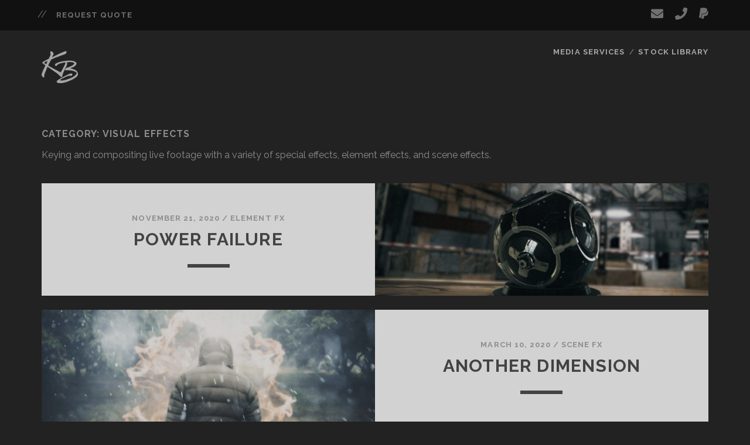

--- FILE ---
content_type: text/html; charset=UTF-8
request_url: http://kennethburley.me/wp/category/visual-effects/
body_size: 5083
content:
<!DOCTYPE html>
<!--[if IE 9 ]>
<html class="ie9" lang="en-US"> <![endif]-->
<!--[if (gt IE 9)|!(IE)]><!-->
<html lang="en-US"><!--<![endif]-->

<head>
	<title>Visual Effects &#8211; Kenneth Burley</title>
<meta charset="UTF-8" />
<meta name="viewport" content="width=device-width, initial-scale=1" />
<meta name="template" content="Tracks 1.74" />
<link rel='dns-prefetch' href='//fonts.googleapis.com' />
<link rel='dns-prefetch' href='//s.w.org' />
<link rel="alternate" type="application/rss+xml" title="Kenneth Burley &raquo; Feed" href="http://kennethburley.me/wp/feed/" />
<link rel="alternate" type="application/rss+xml" title="Kenneth Burley &raquo; Comments Feed" href="http://kennethburley.me/wp/comments/feed/" />
<link rel="alternate" type="application/rss+xml" title="Kenneth Burley &raquo; Visual Effects Category Feed" href="http://kennethburley.me/wp/category/visual-effects/feed/" />
		<script type="text/javascript">
			window._wpemojiSettings = {"baseUrl":"https:\/\/s.w.org\/images\/core\/emoji\/13.0.0\/72x72\/","ext":".png","svgUrl":"https:\/\/s.w.org\/images\/core\/emoji\/13.0.0\/svg\/","svgExt":".svg","source":{"concatemoji":"http:\/\/kennethburley.me\/wp\/wp-includes\/js\/wp-emoji-release.min.js?ver=5.5.17"}};
			!function(e,a,t){var n,r,o,i=a.createElement("canvas"),p=i.getContext&&i.getContext("2d");function s(e,t){var a=String.fromCharCode;p.clearRect(0,0,i.width,i.height),p.fillText(a.apply(this,e),0,0);e=i.toDataURL();return p.clearRect(0,0,i.width,i.height),p.fillText(a.apply(this,t),0,0),e===i.toDataURL()}function c(e){var t=a.createElement("script");t.src=e,t.defer=t.type="text/javascript",a.getElementsByTagName("head")[0].appendChild(t)}for(o=Array("flag","emoji"),t.supports={everything:!0,everythingExceptFlag:!0},r=0;r<o.length;r++)t.supports[o[r]]=function(e){if(!p||!p.fillText)return!1;switch(p.textBaseline="top",p.font="600 32px Arial",e){case"flag":return s([127987,65039,8205,9895,65039],[127987,65039,8203,9895,65039])?!1:!s([55356,56826,55356,56819],[55356,56826,8203,55356,56819])&&!s([55356,57332,56128,56423,56128,56418,56128,56421,56128,56430,56128,56423,56128,56447],[55356,57332,8203,56128,56423,8203,56128,56418,8203,56128,56421,8203,56128,56430,8203,56128,56423,8203,56128,56447]);case"emoji":return!s([55357,56424,8205,55356,57212],[55357,56424,8203,55356,57212])}return!1}(o[r]),t.supports.everything=t.supports.everything&&t.supports[o[r]],"flag"!==o[r]&&(t.supports.everythingExceptFlag=t.supports.everythingExceptFlag&&t.supports[o[r]]);t.supports.everythingExceptFlag=t.supports.everythingExceptFlag&&!t.supports.flag,t.DOMReady=!1,t.readyCallback=function(){t.DOMReady=!0},t.supports.everything||(n=function(){t.readyCallback()},a.addEventListener?(a.addEventListener("DOMContentLoaded",n,!1),e.addEventListener("load",n,!1)):(e.attachEvent("onload",n),a.attachEvent("onreadystatechange",function(){"complete"===a.readyState&&t.readyCallback()})),(n=t.source||{}).concatemoji?c(n.concatemoji):n.wpemoji&&n.twemoji&&(c(n.twemoji),c(n.wpemoji)))}(window,document,window._wpemojiSettings);
		</script>
		<style type="text/css">
img.wp-smiley,
img.emoji {
	display: inline !important;
	border: none !important;
	box-shadow: none !important;
	height: 1em !important;
	width: 1em !important;
	margin: 0 .07em !important;
	vertical-align: -0.1em !important;
	background: none !important;
	padding: 0 !important;
}
</style>
	<link rel='stylesheet' id='wp-block-library-css'  href='http://kennethburley.me/wp/wp-includes/css/dist/block-library/style.min.css?ver=5.5.17' type='text/css' media='all' />
<link rel='stylesheet' id='ct-tracks-google-fonts-css'  href='//fonts.googleapis.com/css?family=Raleway%3A400%2C700&#038;subset=latin%2Clatin-ext&#038;display=swap&#038;ver=5.5.17' type='text/css' media='all' />
<link rel='stylesheet' id='ct-tracks-font-awesome-css'  href='http://kennethburley.me/wp/wp-content/themes/tracks/assets/font-awesome/css/all.min.css?ver=5.5.17' type='text/css' media='all' />
<link rel='stylesheet' id='ct-tracks-style-css'  href='http://kennethburley.me/wp/wp-content/themes/tracks/style.css?ver=5.5.17' type='text/css' media='all' />
<script type='text/javascript' src='http://kennethburley.me/wp/wp-includes/js/jquery/jquery.js?ver=1.12.4-wp' id='jquery-core-js'></script>
<link rel="https://api.w.org/" href="http://kennethburley.me/wp/wp-json/" /><link rel="alternate" type="application/json" href="http://kennethburley.me/wp/wp-json/wp/v2/categories/4" /><link rel="EditURI" type="application/rsd+xml" title="RSD" href="http://kennethburley.me/wp/xmlrpc.php?rsd" />
<link rel="wlwmanifest" type="application/wlwmanifest+xml" href="http://kennethburley.me/wp/wp-includes/wlwmanifest.xml" /> 
<meta name="generator" content="WordPress 5.5.17" />
<meta name="generator" content="Request a quote v2.3.2 - https://emdplugins.com" />
<link rel="icon" href="http://kennethburley.me/wp/wp-content/uploads/2020/11/cropped-kb_icon-1-32x32.png" sizes="32x32" />
<link rel="icon" href="http://kennethburley.me/wp/wp-content/uploads/2020/11/cropped-kb_icon-1-192x192.png" sizes="192x192" />
<link rel="apple-touch-icon" href="http://kennethburley.me/wp/wp-content/uploads/2020/11/cropped-kb_icon-1-180x180.png" />
<meta name="msapplication-TileImage" content="http://kennethburley.me/wp/wp-content/uploads/2020/11/cropped-kb_icon-1-270x270.png" />
</head>

<body id="tracks" class="archive category category-visual-effects category-4 ct-body not-front standard">
			<div id="overflow-container" class="overflow-container">
		<a class="skip-content" href="#main">Skip to content</a>
				<header id="site-header" class="site-header" role="banner">
			<div class='top-navigation'><div class='container'>	<div id="menu-secondary" class="menu-container menu-secondary" role="navigation">
		<button id="toggle-secondary-navigation" class="toggle-secondary-navigation"><i class="fas fa-plus"></i></button>
		<div class="menu"><ul id="menu-secondary-items" class="menu-secondary-items"><li id="menu-item-216" class="menu-item menu-item-type-post_type menu-item-object-page menu-item-216"><a href="http://kennethburley.me/wp/request-a-quote/">Request Quote</a></li>
</ul></div>	</div>
<ul class="social-media-icons">				<li>
					<a class="email" target="_blank"
					   href="mailto:&#105;&#110;&#102;o&#64;g&#97;lva&#110;i&#99;to&#117;c&#104;.c&#111;m">
						<i class="fas fa-envelope" title="email"></i>
						<span class="screen-reader-text">email</span>
					</a>
				</li>
							<li>
					<a class="phone" target="_blank"
							href="tel:720-295-6627">
						<i class="fas fa-phone"></i>
						<span class="screen-reader-text">phone</span>
					</a>
				</li>
							<li>
					<a class="paypal" target="_blank"
					   href="http://PayPal.Me/galvanictouch">
						<i class="fab fa-paypal" title="paypal"></i>
						<span class="screen-reader-text">paypal</span>
					</a>
				</li>
				</ul></div></div>						<div class="container">
				<div id="title-info" class="title-info">
					<div id='site-title' class='site-title'><a href='http://kennethburley.me/wp'><span class='screen-reader-text'>Kenneth Burley</span><img class='logo' src='http://kennethburley.me/wp/wp-content/uploads/2020/11/kb_logo4.png' alt='Kenneth Burley' /></a></div>				</div>
				<button id="toggle-navigation" class="toggle-navigation">
	<i class="fas fa-bars"></i>
</button>

<div id="menu-primary-tracks" class="menu-primary-tracks"></div>
<div id="menu-primary" class="menu-container menu-primary" role="navigation">

	<div class="menu"><ul id="menu-primary-items" class="menu-primary-items"><li id="menu-item-97" class="menu-item menu-item-type-custom menu-item-object-custom menu-item-has-children menu-item-97"><a href="http://kennethburley.me/wp/visual-fx/">Media Services</a>
<ul class="sub-menu">
	<li id="menu-item-21" class="menu-item menu-item-type-post_type menu-item-object-page menu-item-21"><a href="http://kennethburley.me/wp/visual-fx/">Visual Effects</a></li>
	<li id="menu-item-26" class="menu-item menu-item-type-post_type menu-item-object-page menu-item-26"><a href="http://kennethburley.me/wp/motion-graphics/">Motion Graphics</a></li>
	<li id="menu-item-226" class="menu-item menu-item-type-post_type menu-item-object-page menu-item-226"><a href="http://kennethburley.me/wp/videography/">Videography</a></li>
	<li id="menu-item-53" class="menu-item menu-item-type-custom menu-item-object-custom menu-item-53"><a href="https://www.fiverr.com/galvanictouch">Fiverr Gigs</a></li>
</ul>
</li>
<li id="menu-item-98" class="menu-item menu-item-type-custom menu-item-object-custom menu-item-98"><a>Stock Library</a></li>
</ul></div></div>			</div>
		</header>
						<div id="main" class="main" role="main">
			

<div class='archive-header'>
	<h1>Category: <span>Visual Effects</span></h1>
	<p>Keying and compositing live footage with a variety of special effects, element effects, and scene effects.</p>
</div>
	<div id="loop-container" class="loop-container">
		<div class="post-179 post type-post status-publish format-standard has-post-thumbnail hentry category-element-fx category-visual-effects excerpt zoom full-without-featured odd excerpt-1">
	<a class="featured-image-link" href="http://kennethburley.me/wp/2020/11/21/power-failure/"><div class='featured-image' style='background-image: url(http://kennethburley.me/wp/wp-content/uploads/2020/11/PowerFailure-poster-1024x576.jpg)'></div></a>	<div class="excerpt-container">
		<div class="excerpt-meta">
				<span class="date">November 21, 2020</span>	<span> / </span>	<span class="category">
	<a href='http://kennethburley.me/wp/category/visual-effects/element-fx/'>Element FX</a>	</span>		</div>
		<div class='excerpt-header'>
			<h2 class='excerpt-title'>
				<a href="http://kennethburley.me/wp/2020/11/21/power-failure/">Power Failure</a>
			</h2>
		</div>
		<div class='excerpt-content'>
			<article>
							</article>
		</div>
	</div>
</div><div class="post-451 post type-post status-publish format-standard has-post-thumbnail hentry category-scene-fx category-visual-effects excerpt zoom full-without-featured even excerpt-2">
	<a class="featured-image-link" href="http://kennethburley.me/wp/2020/03/10/another-dimension/"><div class='featured-image' style='background-image: url(http://kennethburley.me/wp/wp-content/uploads/2020/11/visualfx_cover-1024x576.jpg)'></div></a>	<div class="excerpt-container">
		<div class="excerpt-meta">
				<span class="date">March 10, 2020</span>	<span> / </span>	<span class="category">
	<a href='http://kennethburley.me/wp/category/visual-effects/scene-fx/'>Scene FX</a>	</span>		</div>
		<div class='excerpt-header'>
			<h2 class='excerpt-title'>
				<a href="http://kennethburley.me/wp/2020/03/10/another-dimension/">Another Dimension</a>
			</h2>
		</div>
		<div class='excerpt-content'>
			<article>
							</article>
		</div>
	</div>
</div><div class="post-444 post type-post status-publish format-standard has-post-thumbnail hentry category-element-fx category-visual-effects excerpt zoom full-without-featured odd excerpt-3">
	<a class="featured-image-link" href="http://kennethburley.me/wp/2020/03/05/weapon-found/"><div class='featured-image' style='background-image: url(http://kennethburley.me/wp/wp-content/uploads/2020/11/weapon-found-1024x576.jpg)'></div></a>	<div class="excerpt-container">
		<div class="excerpt-meta">
				<span class="date">March 5, 2020</span>	<span> / </span>	<span class="category">
	<a href='http://kennethburley.me/wp/category/visual-effects/element-fx/'>Element FX</a>	</span>		</div>
		<div class='excerpt-header'>
			<h2 class='excerpt-title'>
				<a href="http://kennethburley.me/wp/2020/03/05/weapon-found/">Weapon Found</a>
			</h2>
		</div>
		<div class='excerpt-content'>
			<article>
							</article>
		</div>
	</div>
</div><div class="post-457 post type-post status-publish format-standard has-post-thumbnail hentry category-scene-fx category-visual-effects excerpt zoom full-without-featured even excerpt-4">
	<a class="featured-image-link" href="http://kennethburley.me/wp/2020/01/15/holografix/"><div class='featured-image' style='background-image: url(http://kennethburley.me/wp/wp-content/uploads/2020/11/holografix-1024x576.jpg)'></div></a>	<div class="excerpt-container">
		<div class="excerpt-meta">
				<span class="date">January 15, 2020</span>	<span> / </span>	<span class="category">
	<a href='http://kennethburley.me/wp/category/visual-effects/scene-fx/'>Scene FX</a>	</span>		</div>
		<div class='excerpt-header'>
			<h2 class='excerpt-title'>
				<a href="http://kennethburley.me/wp/2020/01/15/holografix/">Holografix</a>
			</h2>
		</div>
		<div class='excerpt-content'>
			<article>
							</article>
		</div>
	</div>
</div><div class="post-449 post type-post status-publish format-standard has-post-thumbnail hentry category-element-fx category-visual-effects excerpt zoom full-without-featured odd excerpt-5">
	<a class="featured-image-link" href="http://kennethburley.me/wp/2019/10/30/teleport/"><div class='featured-image' style='background-image: url(http://kennethburley.me/wp/wp-content/uploads/2020/11/graphics_poster-1024x576.jpg)'></div></a>	<div class="excerpt-container">
		<div class="excerpt-meta">
				<span class="date">October 30, 2019</span>	<span> / </span>	<span class="category">
	<a href='http://kennethburley.me/wp/category/visual-effects/element-fx/'>Element FX</a>	</span>		</div>
		<div class='excerpt-header'>
			<h2 class='excerpt-title'>
				<a href="http://kennethburley.me/wp/2019/10/30/teleport/">Teleport</a>
			</h2>
		</div>
		<div class='excerpt-content'>
			<article>
							</article>
		</div>
	</div>
</div><div class="post-124 post type-post status-publish format-standard has-post-thumbnail hentry category-scene-fx category-visual-effects excerpt zoom full-without-featured even excerpt-6">
	<a class="featured-image-link" href="http://kennethburley.me/wp/2019/07/22/let-it-rain-by-amor/"><div class='featured-image' style='background-image: url(http://kennethburley.me/wp/wp-content/uploads/2020/11/scenes_poster-1024x576.jpg)'></div></a>	<div class="excerpt-container">
		<div class="excerpt-meta">
				<span class="date">July 22, 2019</span>	<span> / </span>	<span class="category">
	<a href='http://kennethburley.me/wp/category/visual-effects/scene-fx/'>Scene FX</a>	</span>		</div>
		<div class='excerpt-header'>
			<h2 class='excerpt-title'>
				<a href="http://kennethburley.me/wp/2019/07/22/let-it-rain-by-amor/">Let It Rain by Amor</a>
			</h2>
		</div>
		<div class='excerpt-content'>
			<article>
							</article>
		</div>
	</div>
</div><div class="post-404 post type-post status-publish format-standard has-post-thumbnail hentry category-special-fx category-visual-effects excerpt zoom full-without-featured odd excerpt-7">
	<a class="featured-image-link" href="http://kennethburley.me/wp/2018/09/11/lightsaber-duel/"><div class='featured-image' style='background-image: url(http://kennethburley.me/wp/wp-content/uploads/2020/11/lightsaber-duel-1024x576.jpg)'></div></a>	<div class="excerpt-container">
		<div class="excerpt-meta">
				<span class="date">September 11, 2018</span>	<span> / </span>	<span class="category">
	<a href='http://kennethburley.me/wp/category/visual-effects/special-fx/'>Special FX</a>	</span>		</div>
		<div class='excerpt-header'>
			<h2 class='excerpt-title'>
				<a href="http://kennethburley.me/wp/2018/09/11/lightsaber-duel/">Lightsaber Duel</a>
			</h2>
		</div>
		<div class='excerpt-content'>
			<article>
							</article>
		</div>
	</div>
</div><div class="post-402 post type-post status-publish format-standard has-post-thumbnail hentry category-special-fx category-visual-effects excerpt zoom full-without-featured even excerpt-8">
	<a class="featured-image-link" href="http://kennethburley.me/wp/2017/08/19/fiery-guy/"><div class='featured-image' style='background-image: url(http://kennethburley.me/wp/wp-content/uploads/2020/11/fieryguy-1024x576.jpg)'></div></a>	<div class="excerpt-container">
		<div class="excerpt-meta">
				<span class="date">August 19, 2017</span>	<span> / </span>	<span class="category">
	<a href='http://kennethburley.me/wp/category/visual-effects/special-fx/'>Special FX</a>	</span>		</div>
		<div class='excerpt-header'>
			<h2 class='excerpt-title'>
				<a href="http://kennethburley.me/wp/2017/08/19/fiery-guy/">Fiery Guy</a>
			</h2>
		</div>
		<div class='excerpt-content'>
			<article>
							</article>
		</div>
	</div>
</div><div class="post-400 post type-post status-publish format-standard has-post-thumbnail hentry category-special-fx category-visual-effects excerpt zoom full-without-featured odd excerpt-9">
	<a class="featured-image-link" href="http://kennethburley.me/wp/2016/04/14/goblin/"><div class='featured-image' style='background-image: url(http://kennethburley.me/wp/wp-content/uploads/2020/11/goblin-1024x576.jpg)'></div></a>	<div class="excerpt-container">
		<div class="excerpt-meta">
				<span class="date">April 14, 2016</span>	<span> / </span>	<span class="category">
	<a href='http://kennethburley.me/wp/category/visual-effects/special-fx/'>Special FX</a>	</span>		</div>
		<div class='excerpt-header'>
			<h2 class='excerpt-title'>
				<a href="http://kennethburley.me/wp/2016/04/14/goblin/">Goblin</a>
			</h2>
		</div>
		<div class='excerpt-content'>
			<article>
							</article>
		</div>
	</div>
</div><div class="post-398 post type-post status-publish format-standard has-post-thumbnail hentry category-special-fx category-visual-effects excerpt zoom full-without-featured even excerpt-10">
	<a class="featured-image-link" href="http://kennethburley.me/wp/2014/02/09/blown-away/"><div class='featured-image' style='background-image: url(http://kennethburley.me/wp/wp-content/uploads/2020/11/blown-away-1024x576.jpg)'></div></a>	<div class="excerpt-container">
		<div class="excerpt-meta">
				<span class="date">February 9, 2014</span>	<span> / </span>	<span class="category">
	<a href='http://kennethburley.me/wp/category/visual-effects/special-fx/'>Special FX</a>	</span>		</div>
		<div class='excerpt-header'>
			<h2 class='excerpt-title'>
				<a href="http://kennethburley.me/wp/2014/02/09/blown-away/">Blown Away</a>
			</h2>
		</div>
		<div class='excerpt-content'>
			<article>
							</article>
		</div>
	</div>
</div>	</div>


	<nav class="navigation pagination" role="navigation" aria-label="Posts">
		<h2 class="screen-reader-text">Posts navigation</h2>
		<div class="nav-links"><span aria-current="page" class="page-numbers current">1</span>
<a class="page-numbers" href="http://kennethburley.me/wp/category/visual-effects/page/2/">2</a>
<a class="next page-numbers" href="http://kennethburley.me/wp/category/visual-effects/page/2/">Next</a></div>
	</nav></div> <!-- .main -->

<footer id="site-footer" class="site-footer" role="contentinfo">
	<h1>
		<a href="http://kennethburley.me/wp">Kenneth Burley</a>
	</h1>
			<p class="site-description">
			DIGITAL MEDIA DESIGNS | GALVANIC TOUCH INC		</p>
		<div id="menu-footer" class="menu-container menu-footer" role="navigation">
		<div class="menu"><ul id="menu-footer-items" class="menu-footer-items"><li class="menu-item menu-item-type-post_type menu-item-object-page menu-item-216"><a href="http://kennethburley.me/wp/request-a-quote/">Request Quote</a></li>
</ul></div>	</div>
<ul class="social-media-icons">				<li>
					<a class="email" target="_blank"
					   href="mailto:in&#102;&#111;&#64;galva&#110;&#105;&#99;&#116;ouch.co&#109;">
						<i class="fas fa-envelope" title="email"></i>
						<span class="screen-reader-text">email</span>
					</a>
				</li>
							<li>
					<a class="phone" target="_blank"
							href="tel:720-295-6627">
						<i class="fas fa-phone"></i>
						<span class="screen-reader-text">phone</span>
					</a>
				</li>
							<li>
					<a class="paypal" target="_blank"
					   href="http://PayPal.Me/galvanictouch">
						<i class="fab fa-paypal" title="paypal"></i>
						<span class="screen-reader-text">paypal</span>
					</a>
				</li>
				</ul>	<div class="sidebar sidebar-footer active-3" id="sidebar-footer">
		<section id="pages-2" class="widget widget_pages"><h4 class="widget-title">Pages</h4>
			<ul>
				<li class="page_item page-item-24"><a href="http://kennethburley.me/wp/motion-graphics/">Motion Graphics</a></li>
<li class="page_item page-item-212"><a href="http://kennethburley.me/wp/request-a-quote/">Request Quote</a></li>
<li class="page_item page-item-27"><a href="http://kennethburley.me/wp/videography/">Videography</a></li>
<li class="page_item page-item-11"><a href="http://kennethburley.me/wp/visual-fx/">Visual Effects</a></li>
			</ul>

			</section><section id="categories-2" class="widget widget_categories"><h4 class="widget-title">Categories</h4>
			<ul>
					<li class="cat-item cat-item-35"><a href="http://kennethburley.me/wp/category/videography/b-roll-vid/" title="Filming of secondary focus scenes that are background or filler type videos.">B-Roll VID</a>
</li>
	<li class="cat-item cat-item-18"><a href="http://kennethburley.me/wp/category/visual-effects/element-fx/" title="Inserting titles, objects, and particles into live footage.">Element FX</a>
</li>
	<li class="cat-item cat-item-20"><a href="http://kennethburley.me/wp/category/featured/">Featured</a>
</li>
	<li class="cat-item cat-item-6"><a href="http://kennethburley.me/wp/category/motion-graphics/" title="Fully computer-generated animations using a variety of title graphics, object graphics, and particle graphics.">Motion Graphics</a>
</li>
	<li class="cat-item cat-item-15"><a href="http://kennethburley.me/wp/category/motion-graphics/object-grx/" title="Animations where one or a few objects are the primary focus.">Object GRX</a>
</li>
	<li class="cat-item cat-item-14"><a href="http://kennethburley.me/wp/category/motion-graphics/particle-grx/" title="Animations where particle simulations or systems are the primary focus.">Particle GRX</a>
</li>
	<li class="cat-item cat-item-19"><a href="http://kennethburley.me/wp/category/visual-effects/scene-fx/" title="Keying out live footage and placing it into a new background or environment.">Scene FX</a>
</li>
	<li class="cat-item cat-item-33"><a href="http://kennethburley.me/wp/category/videography/single-subject-vid/" title="Filming with one person or one object as the primary focus.">Single-Subject VID</a>
</li>
	<li class="cat-item cat-item-16"><a href="http://kennethburley.me/wp/category/visual-effects/special-fx/" title="Overlaying stock footage effects and computer-generated effects on top of live footage.">Special FX</a>
</li>
	<li class="cat-item cat-item-13"><a href="http://kennethburley.me/wp/category/motion-graphics/title-grx/" title="Animations where titles and logos are the primary focus.">Title GFX</a>
</li>
	<li class="cat-item cat-item-32"><a href="http://kennethburley.me/wp/category/videography/" title="Filming with clear imagery and crisp audio for single-subject, b-roll, or time-lapse type videos.">Videography</a>
</li>
	<li class="cat-item cat-item-4 current-cat"><a aria-current="page" href="http://kennethburley.me/wp/category/visual-effects/" title="Keying and compositing live footage with a variety of special effects, element effects, and scene effects.">Visual Effects</a>
</li>
			</ul>

			</section><section id="meta-2" class="widget widget_meta"><h4 class="widget-title">Meta</h4>
		<ul>
						<li><a href="http://kennethburley.me/wp/wp-login.php">Log in</a></li>
			<li><a href="http://kennethburley.me/wp/feed/">Entries feed</a></li>
			<li><a href="http://kennethburley.me/wp/comments/feed/">Comments feed</a></li>

			<li><a href="https://wordpress.org/">WordPress.org</a></li>
		</ul>

		</section>	</div>
	<div class="design-credit">
		<p>
			© 2019, Galvanic Touch Inc. All rights reserved.		</p>
	</div>
</footer>

	<button id="return-top" class="return-top">
		<i class="fas fa-arrow-up"></i>
	</button>

</div><!-- .overflow-container -->

<script type='text/javascript' src='http://kennethburley.me/wp/wp-content/themes/tracks/js/build/production.min.js?ver=5.5.17' id='ct-tracks-production-js'></script>
<script type='text/javascript' src='http://kennethburley.me/wp/wp-includes/js/wp-embed.min.js?ver=5.5.17' id='wp-embed-js'></script>
</body>
</html>